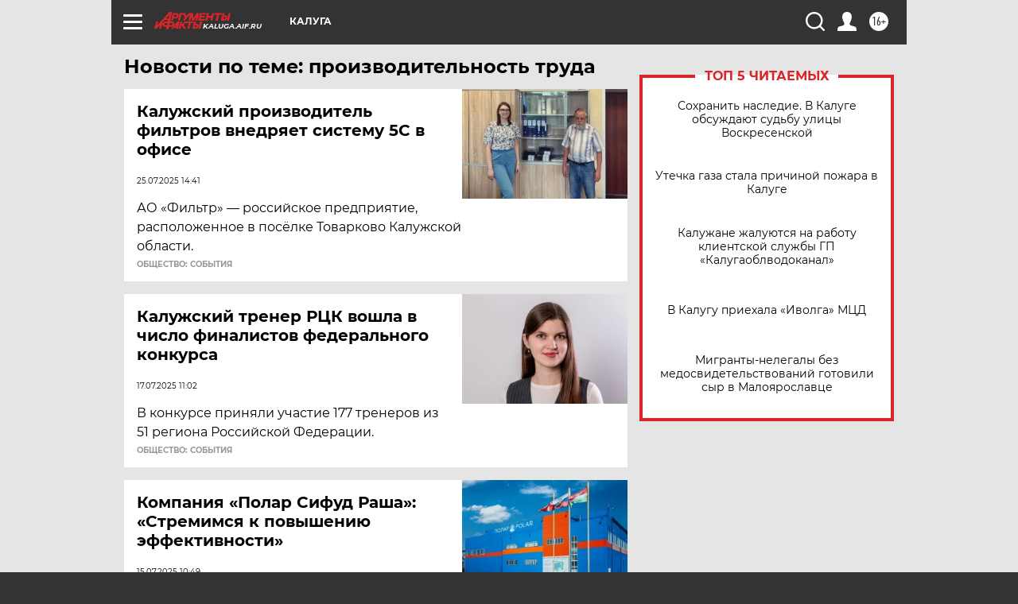

--- FILE ---
content_type: text/html
request_url: https://tns-counter.ru/nc01a**R%3Eundefined*aif_ru/ru/UTF-8/tmsec=aif_ru/368599390***
body_size: -72
content:
FD497C7A6973104EX1769148494:FD497C7A6973104EX1769148494